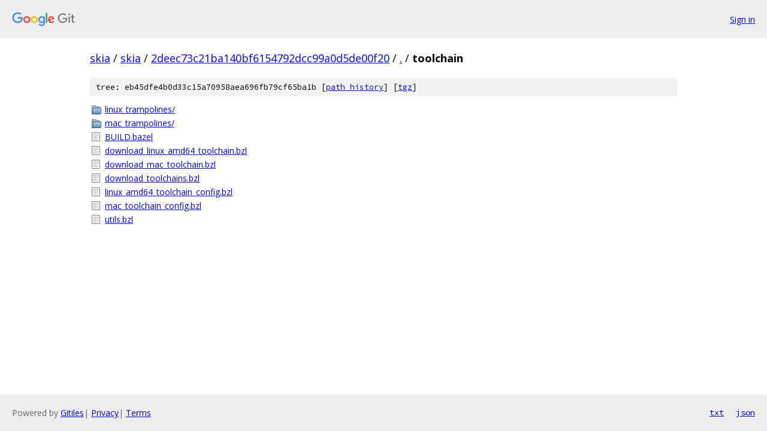

--- FILE ---
content_type: text/html; charset=utf-8
request_url: https://skia.googlesource.com/skia/+/2deec73c21ba140bf6154792dcc99a0d5de00f20/toolchain/
body_size: 821
content:
<!DOCTYPE html><html lang="en"><head><meta charset="utf-8"><meta name="viewport" content="width=device-width, initial-scale=1"><title>toolchain - skia - Git at Google</title><link rel="stylesheet" type="text/css" href="/+static/base.css"><!-- default customHeadTagPart --></head><body class="Site"><header class="Site-header"><div class="Header"><a class="Header-image" href="/"><img src="//www.gstatic.com/images/branding/lockups/2x/lockup_git_color_108x24dp.png" width="108" height="24" alt="Google Git"></a><div class="Header-menu"> <a class="Header-menuItem" href="https://accounts.google.com/AccountChooser?faa=1&amp;continue=https://skia.googlesource.com/login/skia/%2B/2deec73c21ba140bf6154792dcc99a0d5de00f20/toolchain">Sign in</a> </div></div></header><div class="Site-content"><div class="Container "><div class="Breadcrumbs"><a class="Breadcrumbs-crumb" href="/?format=HTML">skia</a> / <a class="Breadcrumbs-crumb" href="/skia/">skia</a> / <a class="Breadcrumbs-crumb" href="/skia/+/2deec73c21ba140bf6154792dcc99a0d5de00f20">2deec73c21ba140bf6154792dcc99a0d5de00f20</a> / <a class="Breadcrumbs-crumb" href="/skia/+/2deec73c21ba140bf6154792dcc99a0d5de00f20/">.</a> / <span class="Breadcrumbs-crumb">toolchain</span></div><div class="TreeDetail"><div class="u-sha1 u-monospace TreeDetail-sha1">tree: eb45dfe4b0d33c15a70958aea696fb79cf65ba1b [<a href="/skia/+log/2deec73c21ba140bf6154792dcc99a0d5de00f20/toolchain">path history</a>] <span>[<a href="/skia/+archive/2deec73c21ba140bf6154792dcc99a0d5de00f20/toolchain.tar.gz">tgz</a>]</span></div><ol class="FileList"><li class="FileList-item FileList-item--gitTree" title="Tree - linux_trampolines/"><a class="FileList-itemLink" href="/skia/+/2deec73c21ba140bf6154792dcc99a0d5de00f20/toolchain/linux_trampolines/">linux_trampolines/</a></li><li class="FileList-item FileList-item--gitTree" title="Tree - mac_trampolines/"><a class="FileList-itemLink" href="/skia/+/2deec73c21ba140bf6154792dcc99a0d5de00f20/toolchain/mac_trampolines/">mac_trampolines/</a></li><li class="FileList-item FileList-item--regularFile" title="Regular file - BUILD.bazel"><a class="FileList-itemLink" href="/skia/+/2deec73c21ba140bf6154792dcc99a0d5de00f20/toolchain/BUILD.bazel">BUILD.bazel</a></li><li class="FileList-item FileList-item--regularFile" title="Regular file - download_linux_amd64_toolchain.bzl"><a class="FileList-itemLink" href="/skia/+/2deec73c21ba140bf6154792dcc99a0d5de00f20/toolchain/download_linux_amd64_toolchain.bzl">download_linux_amd64_toolchain.bzl</a></li><li class="FileList-item FileList-item--regularFile" title="Regular file - download_mac_toolchain.bzl"><a class="FileList-itemLink" href="/skia/+/2deec73c21ba140bf6154792dcc99a0d5de00f20/toolchain/download_mac_toolchain.bzl">download_mac_toolchain.bzl</a></li><li class="FileList-item FileList-item--regularFile" title="Regular file - download_toolchains.bzl"><a class="FileList-itemLink" href="/skia/+/2deec73c21ba140bf6154792dcc99a0d5de00f20/toolchain/download_toolchains.bzl">download_toolchains.bzl</a></li><li class="FileList-item FileList-item--regularFile" title="Regular file - linux_amd64_toolchain_config.bzl"><a class="FileList-itemLink" href="/skia/+/2deec73c21ba140bf6154792dcc99a0d5de00f20/toolchain/linux_amd64_toolchain_config.bzl">linux_amd64_toolchain_config.bzl</a></li><li class="FileList-item FileList-item--regularFile" title="Regular file - mac_toolchain_config.bzl"><a class="FileList-itemLink" href="/skia/+/2deec73c21ba140bf6154792dcc99a0d5de00f20/toolchain/mac_toolchain_config.bzl">mac_toolchain_config.bzl</a></li><li class="FileList-item FileList-item--regularFile" title="Regular file - utils.bzl"><a class="FileList-itemLink" href="/skia/+/2deec73c21ba140bf6154792dcc99a0d5de00f20/toolchain/utils.bzl">utils.bzl</a></li></ol></div></div> <!-- Container --></div> <!-- Site-content --><footer class="Site-footer"><div class="Footer"><span class="Footer-poweredBy">Powered by <a href="https://gerrit.googlesource.com/gitiles/">Gitiles</a>| <a href="https://policies.google.com/privacy">Privacy</a>| <a href="https://policies.google.com/terms">Terms</a></span><span class="Footer-formats"><a class="u-monospace Footer-formatsItem" href="?format=TEXT">txt</a> <a class="u-monospace Footer-formatsItem" href="?format=JSON">json</a></span></div></footer></body></html>